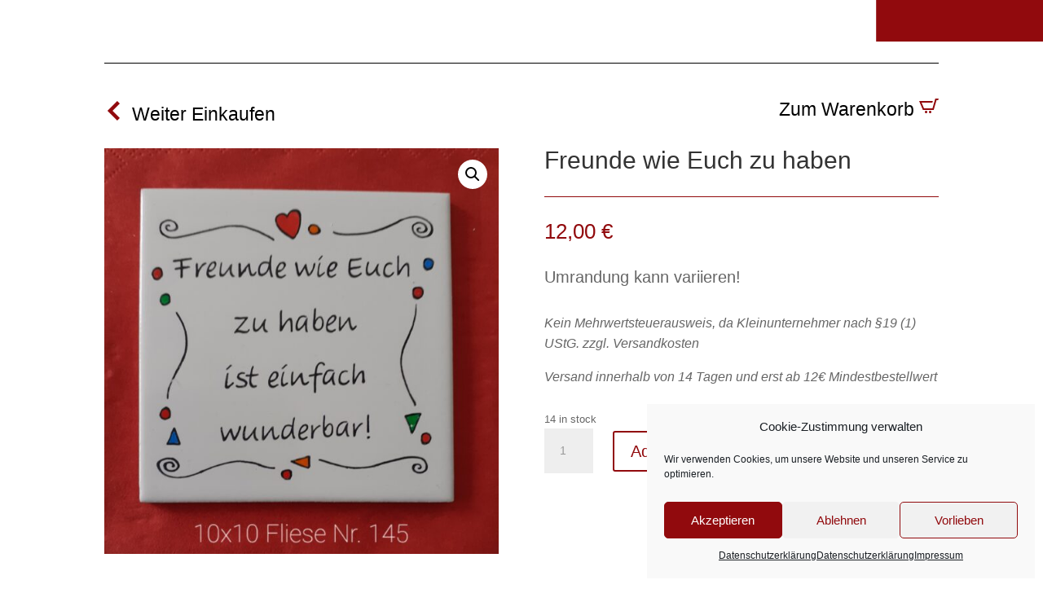

--- FILE ---
content_type: text/css
request_url: https://fliesen-mal-anders.art/wp-content/et-cache/1180/et-core-unified-cpt-tb-305-tb-441-tb-307-deferred-1180.min.css?ver=1755981867
body_size: 854
content:
.et_pb_section_0_tb_footer.et_pb_section{padding-top:25px;padding-bottom:25px;margin-top:0px}.et_pb_text_0_tb_footer{line-height:1.6em;font-family:'Almarai',sans-serif;font-size:25px;line-height:1.6em;max-width:600px}.et_pb_text_0_tb_footer h1,.et_pb_text_1_tb_footer h1,.et_pb_text_2_tb_footer h1,.et_pb_text_3_tb_footer h1,.et_pb_text_6_tb_footer h1,.et_pb_text_7_tb_footer h1{font-family:'Roboto',sans-serif;font-weight:700;font-size:33px;color:#000000!important;line-height:1.3em}.et_pb_text_0_tb_footer h2{font-family:'Roboto',sans-serif;font-weight:700;font-size:46px;line-height:1.2em}.et_pb_text_0_tb_footer h4{font-family:'Roboto',sans-serif;font-weight:700;text-transform:uppercase;font-size:14px;color:#910a0d!important;letter-spacing:2px;line-height:1.5em}.et_pb_row_1_tb_footer.et_pb_row{padding-top:7px!important;padding-top:7px}.et_pb_text_1_tb_footer{line-height:2em;font-size:16px;line-height:2em;max-width:800px}.et_pb_section_1_tb_footer.et_pb_section{background-color:#4c0008!important}.et_pb_contact_form_0_tb_footer.et_pb_contact_form_container h1,.et_pb_contact_form_0_tb_footer.et_pb_contact_form_container h2.et_pb_contact_main_title,.et_pb_contact_form_0_tb_footer.et_pb_contact_form_container h3.et_pb_contact_main_title,.et_pb_contact_form_0_tb_footer.et_pb_contact_form_container h4.et_pb_contact_main_title,.et_pb_contact_form_0_tb_footer.et_pb_contact_form_container h5.et_pb_contact_main_title,.et_pb_contact_form_0_tb_footer.et_pb_contact_form_container h6.et_pb_contact_main_title,.et_pb_contact_form_0_tb_footer.et_pb_contact_form_container .et_pb_contact_right p{color:#FFFFFF!important}body #page-container .et_pb_section .et_pb_contact_form_0_tb_footer.et_pb_contact_form_container.et_pb_module .et_pb_button{color:#FFFFFF!important;border-width:0px!important;border-radius:2px;letter-spacing:3px;font-weight:600!important;background-color:#910a0d!important}.et_pb_section_2_tb_footer.et_pb_section{padding-top:36px;padding-bottom:15px;background-color:#f2f2f2!important}.et_pb_row_3_tb_footer.et_pb_row{margin-top:0px!important;margin-right:auto!important;margin-left:auto!important}.et_pb_row_3_tb_footer,body #page-container .et-db #et-boc .et-l .et_pb_row_3_tb_footer.et_pb_row,body.et_pb_pagebuilder_layout.single #page-container #et-boc .et-l .et_pb_row_3_tb_footer.et_pb_row,body.et_pb_pagebuilder_layout.single.et_full_width_page #page-container .et_pb_row_3_tb_footer.et_pb_row{width:90%;max-width:1353px}.et_pb_text_2_tb_footer.et_pb_text,.et_pb_text_3_tb_footer.et_pb_text,.et_pb_text_6_tb_footer.et_pb_text{color:#000000!important}.et_pb_text_2_tb_footer,.et_pb_text_3_tb_footer,.et_pb_text_7_tb_footer{line-height:1.6em;font-family:'Almarai',sans-serif;font-size:25px;line-height:1.6em}.et_pb_row_4_tb_footer.et_pb_row{padding-top:0px!important;padding-bottom:0px!important;padding-top:0px;padding-bottom:0px}.et_pb_text_6_tb_footer{line-height:1.6em;font-family:'Almarai',sans-serif;font-size:16px;line-height:1.6em}.et_pb_row_5_tb_footer.et_pb_row{padding-top:9px!important;padding-top:9px}.et_pb_divider_0_tb_footer{margin-bottom:8px!important}.et_pb_divider_0_tb_footer:before{border-top-color:#910a0d}.et_pb_text_7_tb_footer.et_pb_text{color:#910a0d!important}@media only screen and (max-width:980px){.et_pb_text_0_tb_footer,.et_pb_text_2_tb_footer,.et_pb_text_3_tb_footer,.et_pb_text_6_tb_footer,.et_pb_text_7_tb_footer{font-size:23px}.et_pb_text_0_tb_footer h1,.et_pb_text_1_tb_footer h1,.et_pb_text_2_tb_footer h1,.et_pb_text_3_tb_footer h1,.et_pb_text_6_tb_footer h1,.et_pb_text_7_tb_footer h1{font-size:31px}.et_pb_text_0_tb_footer h2{font-size:30px}body #page-container .et_pb_section .et_pb_contact_form_0_tb_footer.et_pb_contact_form_container.et_pb_module .et_pb_button:after{display:inline-block;opacity:0}body #page-container .et_pb_section .et_pb_contact_form_0_tb_footer.et_pb_contact_form_container.et_pb_module .et_pb_button:hover:after{opacity:1}}@media only screen and (max-width:767px){.et_pb_section_0_tb_footer.et_pb_section{margin-top:0vh;margin-bottom:0vh}.et_pb_text_0_tb_footer,.et_pb_text_6_tb_footer,.et_pb_text_7_tb_footer{font-size:21px}.et_pb_text_0_tb_footer h1,.et_pb_text_1_tb_footer h1,.et_pb_text_2_tb_footer h1,.et_pb_text_3_tb_footer h1,.et_pb_text_6_tb_footer h1,.et_pb_text_7_tb_footer h1{font-size:25px}.et_pb_text_0_tb_footer h2{font-size:24px}.et_pb_text_1_tb_footer{font-size:14px;line-height:1.7em}body #page-container .et_pb_section .et_pb_contact_form_0_tb_footer.et_pb_contact_form_container.et_pb_module .et_pb_button:after{display:inline-block;opacity:0}body #page-container .et_pb_section .et_pb_contact_form_0_tb_footer.et_pb_contact_form_container.et_pb_module .et_pb_button:hover:after{opacity:1}.et_pb_text_2_tb_footer,.et_pb_text_3_tb_footer{font-size:18px}}